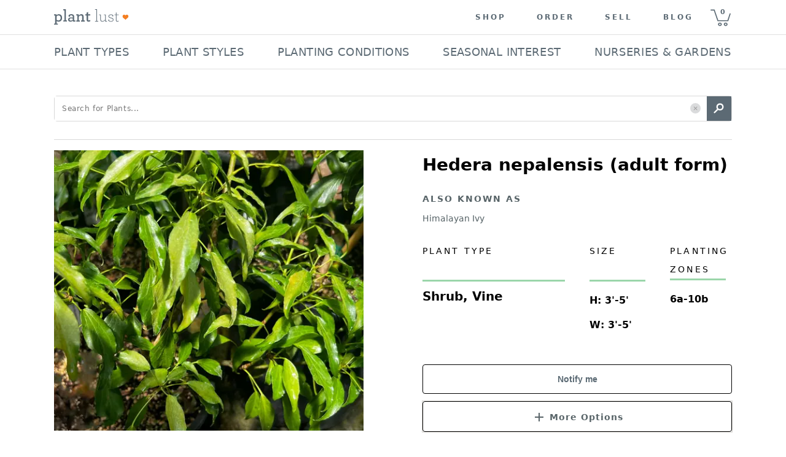

--- FILE ---
content_type: image/svg+xml
request_url: https://d30oezdnb8vukx.cloudfront.net/img/icn_pdp_description.svg
body_size: 4009
content:
<?xml version="1.0" encoding="UTF-8" standalone="no"?>
<svg width="48px" height="48px" viewBox="0 0 48 48" version="1.1" xmlns="http://www.w3.org/2000/svg" xmlns:xlink="http://www.w3.org/1999/xlink">
    <!-- Generator: Sketch 39.1 (31720) - http://www.bohemiancoding.com/sketch -->
    <title>Bitmap</title>
    <desc>Created with Sketch.</desc>
    <defs>
        <ellipse id="path-1" cx="24" cy="24" rx="24" ry="24"></ellipse>
    </defs>
    <g id="Page-1" stroke="none" stroke-width="1" fill="none" fill-rule="evenodd">
        <g id="Bitmap">
            <mask id="mask-2" fill="white">
                <use xlink:href="#path-1"></use>
            </mask>
            <use id="Mask" fill="#D8D8D8" xlink:href="#path-1"></use>
            <image mask="url(#mask-2)" x="0" y="0" width="48" height="48" xlink:href="[data-uri]"></image>
        </g>
    </g>
</svg>